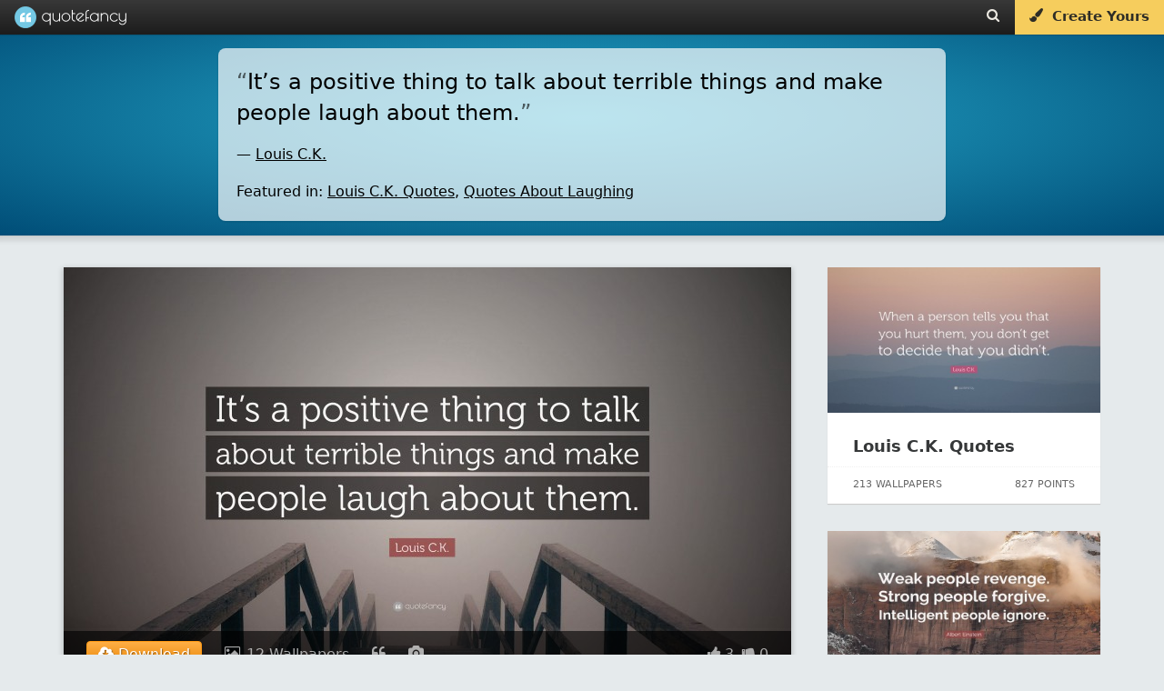

--- FILE ---
content_type: application/javascript
request_url: https://quotefancy.com/frontend/js/modules/quote,_quote.hud.js,qv==20+menu,_menu.js,qv==4+placement,_stickyfix.js,qv==3.pagespeed.jc.7rDiaXaic6.js
body_size: 1562
content:
var mod_pagespeed_5LWdaYyZek = "var wallpapersLoaded=[];$(document).ready(function(){getWallpapers();});function getWallpapers(){$.ajax({url:\"/ajax/Quote/GetWallpapers\",type:'POST',cache:false,dataType:'json',data:{'skip_quotes':wallpapersLoaded,'quote_id':quote_id},success:function(response){var wallpapers=response.message.wallpapers;var hud_template=response.message.hud_template;var wallpaper_template=response.message.wallpaper_template;wallpapers.forEach(function(wallpaper){wallpapersLoaded.push(wallpaper.quote.id);wallpapersLoaded=$.unique(wallpapersLoaded);if(!$('#wall'+wallpaper.id).length){var wallpaper_html=buildHTML(wallpaper_template,{'wallpaper_id':wallpaper.id});$(wallpaper_html).insertAfter('.wallpaper:last');}var contribution_id=wallpaper.contribution_id;var quote=wallpaper.quote;var author=wallpaper.author;var picture=wallpaper.picture;var license=wallpaper.license;var reference=wallpaper.reference;var reference_name='';if(reference!==null){reference_name=reference.name;}var votes=wallpaper.votes;var wallpapers_s='';if(quote.wallpaper_count>1){wallpapers_s='s';}var wallpaper_url_4k='https://quotefancy.com/media/wallpaper/3840x2160/'+wallpaper.id+'-'+quote.wallpaper_handle+'.jpg';var quote_text_with_slash=quote.text;var quote_text_no_slash=quote_text_with_slash.replace(/\\\\'/g,\"'\");var author_name_with_slash=author.name;var author_name_no_slash=author_name_with_slash.replace(/\\\\'/g,\"'\");var wallpaper_title=author_name_no_slash+' Quote: “'+quote_text_no_slash+'”';var hud_html=buildHTML(hud_template,{'quote_id':quote.id,'contribution_id':contribution_id,'quote_handle':quote.url_handle,'quote_text':quote.text,'quote_text_wallpaper':quote.text,'quote_text_no_slash':quote_text_no_slash,'quote_reference':reference_name,'author_name':author.name,'author_name_no_slash':author_name_no_slash,'author_id':author.id,'wallpaper_id':wallpaper.id,'wallpaper_title':wallpaper_title,'picture_author_name':picture.author_name,'picture_source_url':picture.source_url,'license_name':license.name,'license_description':license.description,'upvotes':votes.upvotes,'downvotes':votes.downvotes,'upvotes_members':votes.upvotes_members,'downvotes_members':votes.upvotes_members,'upvotes_guests':votes.upvotes_guests,'downvotes_guests':votes.upvotes_guests,'wallpaper_count':quote.wallpaper_count+' Wallpaper'+wallpapers_s,'wallpaper_url_4k':wallpaper_url_4k});$('#hud'+wallpaper.id).html(hud_html);if(Device.isDesktop){$('#hud'+wallpaper.id+' .tooltip').tooltipster();$('#wallpaper_copyright_'+wallpaper.id).tooltipster();}});}});}function buildHTML(template,params){$.each(params,function(paramName,paramValue){for(i=0;i<20;i++){template=template.replace('\u003c!--['+paramName+']\u002d->',paramValue);}});return template;}function showMore(){for(i=0;i<collectionSettings.AUTOLOAD_CHUNK_COUNT;i++){$(\".wallpaper:hidden:first\").fadeIn(300);}attachControls();}";
var mod_pagespeed_rzt42Q58vs = "var mouseOnWallpaper=false;document.oncontextmenu=function(){if(mouseOnWallpaper){showContextMenu();return false;}else{document.getElementById(\"rmenu\").className=\"hidemenu\";}};$('document').on('contextmenu','img',function(){prepCM($(this).attr('data-wallpaper-id'));showContextMenu();window.event.returnValue=false;window.event.preventDefault();window.event.stopPropagation();return false;});var IE=document.all?true:false;document.onmousemove=getMouseXY;var tempX=0;var tempY=0;function getMouseXY(e){if(IE){tempX=event.clientX+document.body.scrollLeft;tempY=event.clientY+document.body.scrollTop;}else{tempX=e.pageX;tempY=e.pageY;}if(tempX<0){tempX=0;}if(tempY<0){tempY=0;}return true;}$('img').mouseover(function(){var attr=$(this).attr('data-wallpaper-id');if(typeof attr!==typeof undefined&&attr!==false){mouseOnWallpaper=true;prepCM($(this).attr('data-wallpaper-id'));}else{mouseOnWallpaper=false;}});$('img').mouseleave(function(){mouseOnWallpaper=false;});function showContextMenu(){$('#rmenu').removeClass('hidemenu');$('#rmenu').addClass('showmenu');$('#rmenu').css('top',tempY-$(window).scrollTop());if($(window).width()-$('#rmenu').width()<tempX){$('#rmenu').css('left',$(window).width()-$('#rmenu').width()-30);}else{$('#rmenu').css('left',tempX);}}$(document).bind(\"click\",function(event){document.getElementById(\"rmenu\").className=\"hidemenu\";});function prepCM(wallpaper_id){$('#menu_download').attr('href',$('#download_'+wallpaper_id).attr('data-dl'));$('#menu_permalink').attr('href',$('#permalink_'+wallpaper_id).attr('href'));$('#menu_newtab').attr('href',$('#download_'+wallpaper_id).attr('href'));$('#menu_view_quote').attr('wallpaper-id',wallpaper_id);}$('#menu_view_quote').click(function(){$('#hud_quote_text_'+$(this).attr('wallpaper-id')).click();});$('#menu_download').click(function(){var wallpaper_id=$('#menu_view_quote').attr('wallpaper-id');var contribution_id=$('#download_'+wallpaper_id).attr('contribution-id');downloadWallpaper(wallpaper_id);logDownloadV2(contribution_id,wallpaper_id);});";
var mod_pagespeed_2fdbl9pbN3 = "function QFStickyAdCoversContent(){if($('.split-right').length===0){return false;}if($('#sidebar_btf_sticky_wrapper').length===0){return false;}var sticky_ad_height=$('#sidebar_btf_sticky_wrapper').height();if(sticky_ad_height<1){return false;}if($('.split-left').height()<2700){return false;}var content_height=$('.split-left').height();var content_offset=$('.split-left').offset().top;var content_remaining_to_scroll=(content_height+content_offset)-$(document).scrollTop();return content_remaining_to_scroll<(sticky_ad_height+40);}var qf_sticky_unstuck=false;$(document).ready(function(){$(document).scroll(function(){if(QFStickyAdCoversContent()){qf_sticky_unstuck=true;$('#sidebar_btf_sticky_wrapper').removeClass('mv-stuck');}else{if(qf_sticky_unstuck){qf_sticky_unstuck=false;$('#sidebar_btf_sticky_wrapper').addClass('mv-stuck');}}});});";
